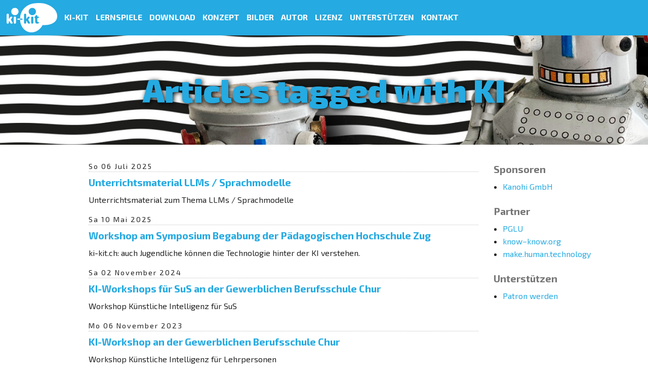

--- FILE ---
content_type: text/html
request_url: https://ki-kit.ch/tag/ki.html
body_size: 2258
content:
<!doctype html>
<html class="no-js" lang="de">
<head>
		<meta charset="UTF-8">
		<meta name="viewport" content="width=device-width, initial-scale=1.0">

		<meta name="description" content="Künstliche Intelligenz und Robotik für Jugendliche (Kurs)">

        <link rel="stylesheet" href="https://ki-kit.ch/theme/css/foundation.min.css" media="all">
        <script type="text/javascript" src="https://ki-kit.ch/theme/js/modernizr.js"></script>
        <link href='https://fonts.googleapis.com/css?family=Exo+2:400,300,700,300italic,400italic,700italic,900,900italic' rel='stylesheet' type='text/css'>
        <link rel="stylesheet" href="https://ki-kit.ch/theme/css/lamboz.css" media="all">
        <title>Künstliche Intelligenz und Robotik für Jugendliche</title>
        <meta charset="utf-8" />


				<!-- Für Apple-Geräte -->
        <link rel="apple-touch-icon" sizes="180x180" href="/favicon/apple-touch-icon-180x180.png">
        <!-- Für Browser -->
        <link rel="shortcut icon" type="image/x-icon" href="/favicon/favicon-32x32.ico">
        <link rel="icon" type="image/png" sizes="96x96" href="/favicon/favicon-96x96.png">
        <!-- Für Windows Metro -->
        <meta name="msapplication-square310x310logo" content="/favicon/mstile-310x310.png">
        <meta name="msapplication-TileColor" content="#000000]">
</head>
<body>
    <div class="pages">
        <ul>
            <li class="home"><a href="https://ki-kit.ch/index.html"><img src="/theme/img/ki-kit_ws_small.png" width="100"></a></li>
            <li ><a href="https://ki-kit.ch/pages/kuenstliche-intelligenz-und-robotik-fuer-jugendliche.html">KI-Kit</a></li>
            <li ><a href="https://ki-kit.ch/pages/ki-und-robotik-lernspiele.html">Lernspiele</a></li>
            <li ><a href="https://ki-kit.ch/pages/downloads.html">Download</a></li>
            <li ><a href="https://ki-kit.ch/pages/konzept.html">Konzept</a></li>
            <li ><a href="https://ki-kit.ch/pages/ki-und-robotik-screenshots.html">Bilder</a></li>
            <li ><a href="https://ki-kit.ch/pages/autor.html">Autor</a></li>
            <li ><a href="https://ki-kit.ch/pages/lizenz.html">Lizenz</a></li>
            <li ><a href="https://ki-kit.ch/pages/support.html">Unterstützen</a></li>
            <li ><a href="https://ki-kit.ch/pages/kontakt-anmeldung.html">Kontakt</a></li>
        </ul>
    </div>
<div class="hp-header-inner">
    <div class="page-header">
        <div class="content-header">
            <div id="title-block">
                <h1>Articles tagged with KI </h1>
            </div>
        </div>
    </div>
</div>
    <div class="content">
        <div class="data-holder">
        <div class="row">
           <div class="large-10 content-column column">





<blocks cols="2">
        <div class="sec-article">
            <div class="read-more">So 06 Juli 2025</div>

            <h3><a href="https://ki-kit.ch/unterrichtsmaterial-llms-sprachmodelle.html" rel=Bookmark title="Permalink to Unterrichtsmaterial LLMs / Sprachmodelle">Unterrichtsmaterial LLMs / Sprachmodelle</a></h3>
            <p>
            <p>Unterrichtsmaterial zum Thema LLMs / Sprachmodelle</p>            
            </p>
        </div>

        <div class="sec-article">
            <div class="read-more">Sa 10 Mai 2025</div>

            <h3><a href="https://ki-kit.ch/workshop-am-symposium-begabung-der-padagogischen-hochschule-zug.html" rel=Bookmark title="Permalink to Workshop am Symposium Begabung der Pädagogischen Hochschule Zug">Workshop am Symposium Begabung der Pädagogischen Hochschule Zug</a></h3>
            <p>
            <p>ki-kit.ch: auch Jugendliche können die Technologie hinter der KI verstehen.</p>            
            </p>
        </div>

        <div class="sec-article">
            <div class="read-more">Sa 02 November 2024</div>

            <h3><a href="https://ki-kit.ch/ki-workshops-fur-sus-an-der-gewerblichen-berufsschule-chur.html" rel=Bookmark title="Permalink to KI-Workshops für SuS an der Gewerblichen Berufsschule Chur">KI-Workshops für SuS an der Gewerblichen Berufsschule Chur</a></h3>
            <p>
            <p>Workshop Künstliche Intelligenz für SuS</p>            
            </p>
        </div>

        <div class="sec-article">
            <div class="read-more">Mo 06 November 2023</div>

            <h3><a href="https://ki-kit.ch/ki-workshop-an-der-gewerblichen-berufsschule-chur.html" rel=Bookmark title="Permalink to KI-Workshop an der Gewerblichen Berufsschule Chur">KI-Workshop an der Gewerblichen Berufsschule Chur</a></h3>
            <p>
            <p>Workshop Künstliche Intelligenz für Lehrpersonen</p>            
            </p>
        </div>

        <div class="sec-article">
            <div class="read-more">Sa 12 November 2022</div>

            <h3><a href="https://ki-kit.ch/neuer-kurs-zum-thema-ki-und-philosophie.html" rel=Bookmark title="Permalink to Neuer Kurs zum Thema „KI und Philosophie“">Neuer Kurs zum Thema „KI und Philosophie“</a></h3>
            <p>
            <p>Intelligenz, Selbstaufmerksamkeit, Bewusstsein, Menschenähnlichkeit</p>            
            </p>
        </div>

        <div class="sec-article">
            <div class="read-more">Do 28 April 2022</div>

            <h3><a href="https://ki-kit.ch/neuer-kurs-speziell-fur-schulen.html" rel=Bookmark title="Permalink to Neuer Kurs speziell für Schulen">Neuer Kurs speziell für Schulen</a></h3>
            <p>
            <p>Neuer KI-Kurs, speziell für den Einsatz in der Schule konzipiert</p>            
            </p>
        </div>

        <div class="sec-article">
            <div class="read-more">Di 28 Dezember 2021</div>

            <h3><a href="https://ki-kit.ch/wir-sollten-unsere-kinder-in-ki-unterrichten.html" rel=Bookmark title="Permalink to Wir sollten unsere Kinder in KI unterrichten">Wir sollten unsere Kinder in KI unterrichten</a></h3>
            <p>
            <p>Gast-Blogpost auf swisscognitive.ch zum Thema KI und Schule</p>            
            </p>
        </div>

        <div class="sec-article">
            <div class="read-more">Mi 20 Oktober 2021</div>

            <h3><a href="https://ki-kit.ch/serious-games-verbesserte-version-verfugbar.html" rel=Bookmark title="Permalink to Serious Games: verbesserte Version verfügbar">Serious Games: verbesserte Version verfügbar</a></h3>
            <p>
            <p>Neue Features und viele Verbesserungen für die Serious-Games</p>            
            </p>
        </div>

        <div class="sec-article">
            <div class="read-more">Mi 29 September 2021</div>

            <h3><a href="https://ki-kit.ch/pglu-roboterfahrzeug-code-nun-auch-fur-den-grafischen-editor-verfugbar.html" rel=Bookmark title="Permalink to PGLU-Roboterfahrzeug: Code nun auch für den grafischen Editor verfügbar">PGLU-Roboterfahrzeug: Code nun auch für den grafischen Editor verfügbar</a></h3>
            <p>
            <p>Blockbasierte Programmierung für PGLU/ki-kit.ch</p>            
            </p>
        </div>

        <div class="sec-article">
            <div class="read-more">Mi 08 September 2021</div>

            <h3><a href="https://ki-kit.ch/ki-rollenspiel.html" rel=Bookmark title="Permalink to KI-Rollenspiel">KI-Rollenspiel</a></h3>
            <p>
            <p>Neues Unterrichtsmaterial zum Thema künstliche Intelligenz</p>            
            </p>
        </div>

</blocks>
<div class="pagination-block">
<nav>
  <ul>
    <li>Page 1 / 2</li>
        <li><a href="https://ki-kit.ch/tag/ki2.html">&rang;</a></li>
        <li><a href="https://ki-kit.ch/tag/ki2.html">&Rang;</a></li>
  </ul>
</nav>
</div>

            </div>
            <div class="large-2 aside column">
                <h3>Sponsoren</h3>
                <ul>
                    <li><a href="https://kanohi.ch">Kanohi GmbH</a></li>
                </ul>
            </div>
						<div class="large-2 aside column">
                <h3>Partner</h3>
                <ul>
                    <li><a href="https://pglu.ch">PGLU</a></li>
                    <li><a href="https://know-know.org">know&minus;know.org</a></li>
                    <li><a href="https://makehumantechnology.org">make.human.technology</a></li>
                </ul>
            </div>
						<div class="large-2 aside column">
								<h3>Unterstützen</h3>
								<ul>
										<li><a href="https://www.patreon.com/mlardelli">Patron werden</a></li>
								</ul>
						</div>
         </div>
    </div>
</div>
    <div class="footer">
        <div class="data-holder">
        <div class="row">
            <div class="large-3 column">
<div class="credits">
    <h3>Credits</h3>
    <p>
    Powered by <a href="http://getpelican.com/">Pelican</a>, 
</div>           </div>
           <div class="large-6 tag-cloud column">
                <h3>Tags</h3>
                <ul>
                    <li class="active"><a href="https://ki-kit.ch/tag/ki.html">KI</a>(16)</li>
                    <li><a href="https://ki-kit.ch/tag/schule.html">Schule</a>(3)</li>
                    <li><a href="https://ki-kit.ch/tag/robotik.html">Robotik</a>(11)</li>
                    <li><a href="https://ki-kit.ch/tag/schulen.html">Schulen</a>(10)</li>
                    <li><a href="https://ki-kit.ch/tag/begabtenforderung.html">Begabtenförderung</a>(1)</li>
                    <li><a href="https://ki-kit.ch/tag/philosophie.html">Philosophie</a>(1)</li>
                    <li><a href="https://ki-kit.ch/tag/presse.html">Presse</a>(1)</li>
                    <li><a href="https://ki-kit.ch/tag/serious-games.html">Serious-Games</a>(1)</li>
                    <li><a href="https://ki-kit.ch/tag/pglu.html">PGLU</a>(2)</li>
                    <li><a href="https://ki-kit.ch/tag/partner.html">Partner</a>(1)</li>
                    <li><a href="https://ki-kit.ch/tag/lego.html">LEGO</a>(1)</li>
                </ul>
            </div>
            <div class="large-3 category-column column">
                <h3>Categories</h3>
                <ul>
                    <li><a href="https://ki-kit.ch/category/ki-kit.html">K.I. Kit</a> (15)</li>
                    <li><a href="https://ki-kit.ch/category/ki-rollenspiel.html">KI-Rollenspiel</a> (1)</li>
                    <li><a href="https://ki-kit.ch/category/schulen.html">Schulen</a> (1)</li>
                </ul>

            </div>
        </row>
        </div>
        <div class="row">
            <div class="small-12 column">
                <p style="font-size: 0.8em; margin-top:1em; text-align:center;">
                &copy; 2021-2025 Marco Lardelli, All rights reserved. <a href="/pages/impressum.html">Impressum / Datenschutzerklärung</a>
                </p>
            </div>
        </div>
    </div>
</body>
</html>

--- FILE ---
content_type: text/css
request_url: https://ki-kit.ch/theme/css/lamboz.css
body_size: 1234
content:

.versteckt { display:none;}

BODY,P,DIV, UL LI, OL LI, TD {
  font-family:"Exo 2",sans-serif;
  font-size: 12pt;
  margin: 0;
}


H1,H2,H3,H4,H5,H6 {
  font-family:"Exo 2",sans-serif;
  font-weight: 600;
  color: #777;
}

H1 { font-size: 2em; }
H2 { font-size: 1.57em; }
H3 { font-size: 1.23em; }
H4 { font-size: 1.1em; }
H5,H6 { font-size: 1.05em; }


.header H1 {
  font-size:3em;
  margin-top: 0.2em;
}

.data-holder {
  margin: 1em auto;
  max-width: 960px;
}

.header, .content, .footer { padding: 1em; }

.header {
  border-bottom: 1px dotted silver;
}
.footer {

    border-top: 1px dotted silver;
}

.main-article {
  background-color: #eee;
  margin-bottom: 0.8em;
  padding: 1em;
}

.main-article H2 {
  font-size: 1.9em;
}
.main-article P  {
  font-size: 1.2em;
}

A {
  text-decoration: none;
  color: #666;
}

A:link {
  color: #25AAE1;
}

A:visited {
  color: #25AAE1;
}

A:hover {
  color: #00F;
}

.footer UL {
  margin:0px ;
    padding: 0px;
  list-style-type:none;
}
.footer UL LI {
  display: inline-block;
  margin: 1px;
  padding: 1px;

}

UL li.active {
  border: 1px dotted #aaa;
  background-color: #eee;
}


.main-article .read-more {
  font-size: 0.9em;
  letter-spacing: 2px;
  border-bottom: 1px dotted silver;
  margin-bottom: 0.5em;
}

.header-article .read-more,
.sec-article .read-more {
  font-size: 0.9em;
  letter-spacing: 2px;
  border-bottom: 1px dotted silver;
  margin-bottom: 0.5em;
}

ul.tag-list {
  list-style-type: none;
  margin:0px;
  padding: 0px;
}

ul.tag-list LI:hover {
    background-color: whitesmoke;
}

ul.tag-list LI {
  display: inline-block;
  background-color: white;
  border: 1px dotted silver;
  margin-right: 5px;
  margin-bottom: 5px;
  padding: 3px;
}

div.entry-summary p{
  font-size: 1.2em;
}

div.entry-summary {
  margin-bottom: 1em;
}

section.article P {
  margin-bottom: 1em;
  /*
  text-align: justify;
  -moz-hyphens: auto;
  -webkit-hyphens: auto;
  */
}

/*
.main-article P, .sec-article P {
  text-align: justify;
  -moz-hyphens: auto;
  -webkit-hyphens: auto;
}
*/

.pages {
    background-color: #25AAE1;
    color: white;
    padding: 3px;
}

.pages UL {
  list-style-type: none;
  margin: 0px;
}

.pages UL LI {
  display: inline-block;
  margin: 3px 0px 3px 10px;  /* modified ml*/
}

.pages UL LI:nth-child(1) {
  font-size: 1.4em;
}

.pages UL LI A { color: white; font-weight: 600; text-transform: uppercase;}


.pages UL LI.active {
  background-color: transparent;
  border: 0px solid transparent;
  border-bottom: 1px solid white;
}

/*
.home {
  margin-left: 10px;
}
*/

#image-block { float: right; }

div.hp-header {
  display:table;
  width:100%;
  height:55%;
  max-height: 55;
  position:relative;
  background:url('/theme/img/background.jpg') no-repeat center center fixed;
  background-size:cover;

}

div.hp-header-inner {
  display:table;
  width:100%;
  height:30%;
  position:relative;
  background:url('/theme/img/background.jpg') no-repeat center center fixed;
  background-size:cover;

}

div.hp-header-inner  #title-block H1 {
  font-size:4em;
  color:#25AAE1;
  text-align:center
}


div.page-header {
  display:table-cell;
  vertical-align: middle;
  text-align:center;
}

div#title-block {
  margin:10px;
}

div#title-block H1 {
  font-size: 6em;
  font-weight:900;
  text-shadow: 2px 2px 10px #000;
  margin-bottom: 0px;
}

div#title-block H1 A {
  color: #25AAE1;
}

div#title-block P.blurb {
  font-family:"Exo 2",sans-serif;
  color: white;
  font-size: 1.5em;
  text-shadow: 1px 1px 3px #000;
     margin-top: 0px;
}


.blog_review, .rev_rating {
  background-color: #DDD;
  padding: 0.5em;
  /*
  text-align: justify;
  */
}

.rev_rating {
  margin-bottom: 1em;
}

.blog_review {
    margin-bottom:1em;
}

.rev_rating  span {
  font-weight: 700;
  color: #901;
}

.a_cura_di {
  font-size: 0.9em;
  font-style: italic;
}


.sec-article {
  margin-bottom: 1em;
}

 .footer {
    background-color:#25AAE1;
    color: #FFF;
  }

  .footer A {
    color: #FFF;
    font-weight: bold;
  }

 .footer H3 { color: white; margin: 0px;}

  .footer .active A { color: #10A;}
  .footer .active { color: #666; }



@media (max-width: 768px) {

  .content { padding: 0px;}
  div.column > * { margin: 1em;}

  div.column.aside { background-color: #DDD; padding: 10px;}

  .aside UL {
      margin: 0px;
      padding: 4px;
      list-style: none;
    }

    .aside UL LI {
      display: inline-block;
      background-color: #FFF;
      padding: 4px; border: 1px dotted gray
    }

   #title-block,#image-block { margin: 0.2em auto; }
  #title-block { text-align: center; }
  #image-block { float: none; }

div.hp-header {
  display:table;
  width:100%;
  height:100%;
  position:relative;
  background:url('/theme/img/background_mobile.jpg') no-repeat center center fixed;
  background-size:cover;

}

div.hp-header-inner {
  display:table;
  width:100%;
  height:30%;
  position:relative;
  background:url('/theme/img/background_mobile.jpg') no-repeat center center fixed;
  /*  background-size:cover; */

}

div.hp-header-inner  #title-block H1 {
  font-size:2.5em;
  color:#25AAE1;
  text-align:center;
}


div#title-block H1 {
  font-size: 2.5em;
  font-weight:900;
  text-shadow: 2px 2px 10px #000;
  margin-bottom: 0px;
}

  .content .data-holder {
    margin: 0px;
  }

  .main-article  {
    padding: 0.5em;
  }

}
